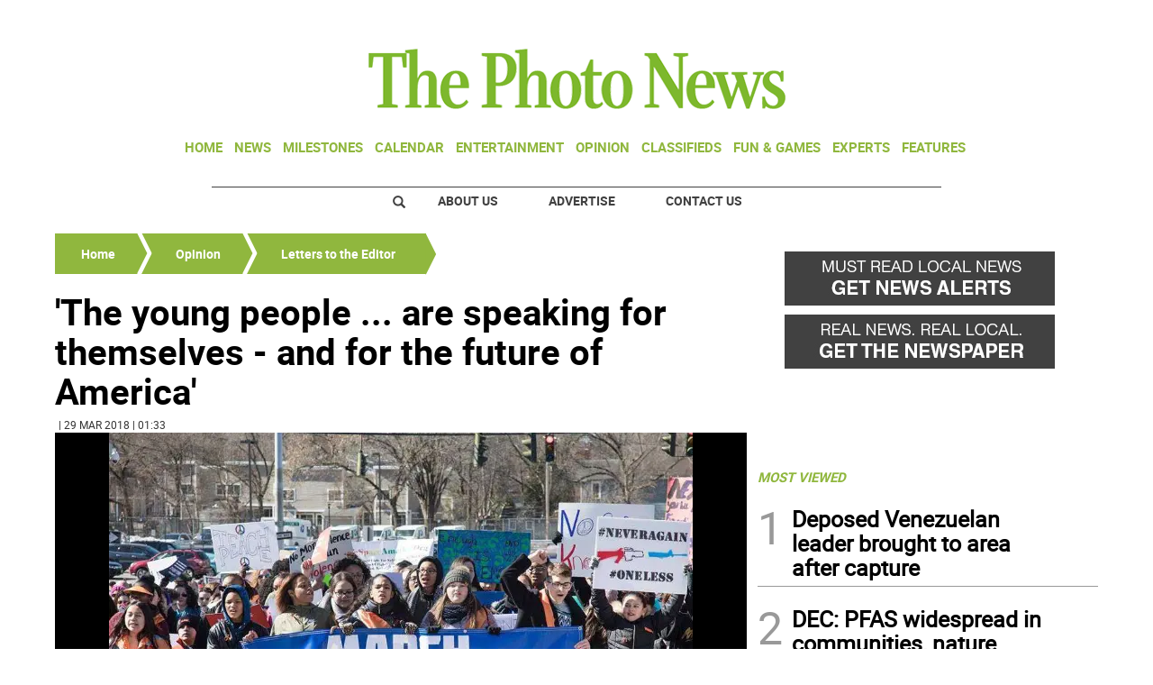

--- FILE ---
content_type: text/html
request_url: https://www.thephoto-news.com/kintra-portlet/html/ranking-viewer/ranking_details.jsp?portletItem=c88f6781-b28d-41d2-a8f2-dbdb5562117b&refPreferenceId=&portletId=&scopeGroupId=1050949&companyId=10132&languageId=es_ES&plid=0&sectionPlid=0&secure=true&userId=10135&lifecycleRender=true&pathFriendlyURLPublic=%2Fweb&pathFriendlyURLPrivateUser=%2Fuser&pathFriendlyURLPrivateGroup=%2Fgroup&serverName=www.thephoto-news.com&cdnHost=&pathImage=https%3A%2F%2Fwww.thephoto-news.com%2Fimage&pathMain=%2Fc&pathContext=&urlPortal=https%3A%2F%2Fwww.thephoto-news.com&isMobileRequest=0&pathThemeImages=https%3A%2F%2Fwww.thephoto-news.com%2Fhtml%2Fthemes%2Fiter_basic%2Fimages
body_size: 551
content:
<html>
 <head></head>
 <body>
  <div class="iter-tabview-content-item  "> 
   <div class="element  full-access norestricted iter-rankingtab-mostviewed-bd" iteridart="BY5436267">
    <div class="template-136"> 
     <div class="content-number small"> 
      <span class="number"></span> 
     </div> 
     <div class="content-access"> 
      <span class="access">PRIME</span> 
     </div> 
     <a href="/home/deposed-venezuelan-leader-brought-to-area-after-capture-BY5436267"> <h3 class="headline  font-1 extra-small bold"> <span class="priority-content" mlnid="idcon=10129770;order=9.0">Deposed Venezuelan leader brought to area after capture</span> </h3> </a> 
    </div>
   </div>
   <div class="element  full-access norestricted iter-rankingtab-mostviewed-bd" iteridart="LY5441782">
    <div class="template-136"> 
     <div class="content-number small"> 
      <span class="number"></span> 
     </div> 
     <div class="content-access"> 
      <span class="access">PRIME</span> 
     </div> 
     <a href="/home/dec-pfas-widespread-in-communities-nature-LY5441782"> <h3 class="headline  font-1 extra-small bold"> <span class="priority-content" mlnid="idcon=10140253;order=3.0">DEC: PFAS widespread in communities, nature</span> </h3> </a> 
    </div>
   </div>
   <div class="element  full-access norestricted iter-rankingtab-mostviewed-bd" iteridart="YC5433908">
    <div class="template-136"> 
     <div class="content-number small"> 
      <span class="number"></span> 
     </div> 
     <div class="content-access"> 
      <span class="access">PRIME</span> 
     </div> 
     <a href="/milestones/obituaries/lindey-m-mitts-YC5433908"> <h3 class="headline  font-1 extra-small bold"> <span class="priority-content" mlnid="idcon=10125121;order=2.0">Lindey M. Mitts</span> </h3> </a> 
    </div>
   </div>
   <div class="element  full-access norestricted iter-rankingtab-mostviewed-bd" iteridart="FC5444007">
    <div class="template-136"> 
     <div class="content-number small"> 
      <span class="number"></span> 
     </div> 
     <div class="content-access"> 
      <span class="access">PRIME</span> 
     </div> 
     <a href="/news/local-news/richardson-sworn-in-as-town-supervisor-FC5444007"> <h3 class="headline  font-1 extra-small bold"> <span class="priority-content" mlnid="idcon=10141495;order=3.0">Richardson sworn in as Town Supervisor</span> </h3> </a> 
    </div>
   </div>
   <div class="element  full-access norestricted iter-rankingtab-mostviewed-bd" iteridart="LY5436836">
    <div class="template-136"> 
     <div class="content-number small"> 
      <span class="number"></span> 
     </div> 
     <div class="content-access"> 
      <span class="access">PRIME</span> 
     </div> 
     <a href="/news/business/area-law-firm-awarded-top-honors-LY5436836"> <h3 class="headline  font-1 extra-small bold"> <span class="priority-content" mlnid="idcon=10131347;order=2.0">Area law firm awarded top honors</span> </h3> </a> 
    </div>
   </div> 
  </div> 
 </body>
</html>

--- FILE ---
content_type: text/html
request_url: https://www.thephoto-news.com/kintra-portlet/html/ranking-viewer/ranking_details.jsp?portletItem=e12380b4-8707-4009-852d-0e76f040651b&refPreferenceId=&portletId=&scopeGroupId=1050949&companyId=10132&languageId=es_ES&plid=0&sectionPlid=0&secure=true&userId=10135&lifecycleRender=true&pathFriendlyURLPublic=%2Fweb&pathFriendlyURLPrivateUser=%2Fuser&pathFriendlyURLPrivateGroup=%2Fgroup&serverName=www.thephoto-news.com&cdnHost=&pathImage=https%3A%2F%2Fwww.thephoto-news.com%2Fimage&pathMain=%2Fc&pathContext=&urlPortal=https%3A%2F%2Fwww.thephoto-news.com&isMobileRequest=0&pathThemeImages=https%3A%2F%2Fwww.thephoto-news.com%2Fhtml%2Fthemes%2Fiter_basic%2Fimages
body_size: 352
content:
<html>
 <head></head>
 <body>
  <div class="iter-tabview-content-item  "> 
   <div class="element  full-access norestricted iter-rankingtab-mostcommented-bd" iteridart="LY5441782">
    <div class="template-136"> 
     <div class="content-number small"> 
      <span class="number"></span> 
     </div> 
     <div class="content-access"> 
      <span class="access">PRIME</span> 
     </div> 
     <a href="/home/dec-pfas-widespread-in-communities-nature-LY5441782"> <h3 class="headline  font-1 extra-small bold"> <span class="priority-content" mlnid="idcon=10140253;order=3.0">DEC: PFAS widespread in communities, nature</span> </h3> </a> 
    </div>
   </div>
   <div class="element  full-access norestricted iter-rankingtab-mostcommented-bd" iteridart="BY5436267">
    <div class="template-136"> 
     <div class="content-number small"> 
      <span class="number"></span> 
     </div> 
     <div class="content-access"> 
      <span class="access">PRIME</span> 
     </div> 
     <a href="/home/deposed-venezuelan-leader-brought-to-area-after-capture-BY5436267"> <h3 class="headline  font-1 extra-small bold"> <span class="priority-content" mlnid="idcon=10129770;order=9.0">Deposed Venezuelan leader brought to area after capture</span> </h3> </a> 
    </div>
   </div> 
  </div> 
 </body>
</html>

--- FILE ---
content_type: text/html; charset=utf-8
request_url: https://www.google.com/recaptcha/api2/aframe
body_size: 248
content:
<!DOCTYPE HTML><html><head><meta http-equiv="content-type" content="text/html; charset=UTF-8"></head><body><script nonce="yAOqhjgMUTc0sAjI2awSNw">/** Anti-fraud and anti-abuse applications only. See google.com/recaptcha */ try{var clients={'sodar':'https://pagead2.googlesyndication.com/pagead/sodar?'};window.addEventListener("message",function(a){try{if(a.source===window.parent){var b=JSON.parse(a.data);var c=clients[b['id']];if(c){var d=document.createElement('img');d.src=c+b['params']+'&rc='+(localStorage.getItem("rc::a")?sessionStorage.getItem("rc::b"):"");window.document.body.appendChild(d);sessionStorage.setItem("rc::e",parseInt(sessionStorage.getItem("rc::e")||0)+1);localStorage.setItem("rc::h",'1768412170818');}}}catch(b){}});window.parent.postMessage("_grecaptcha_ready", "*");}catch(b){}</script></body></html>